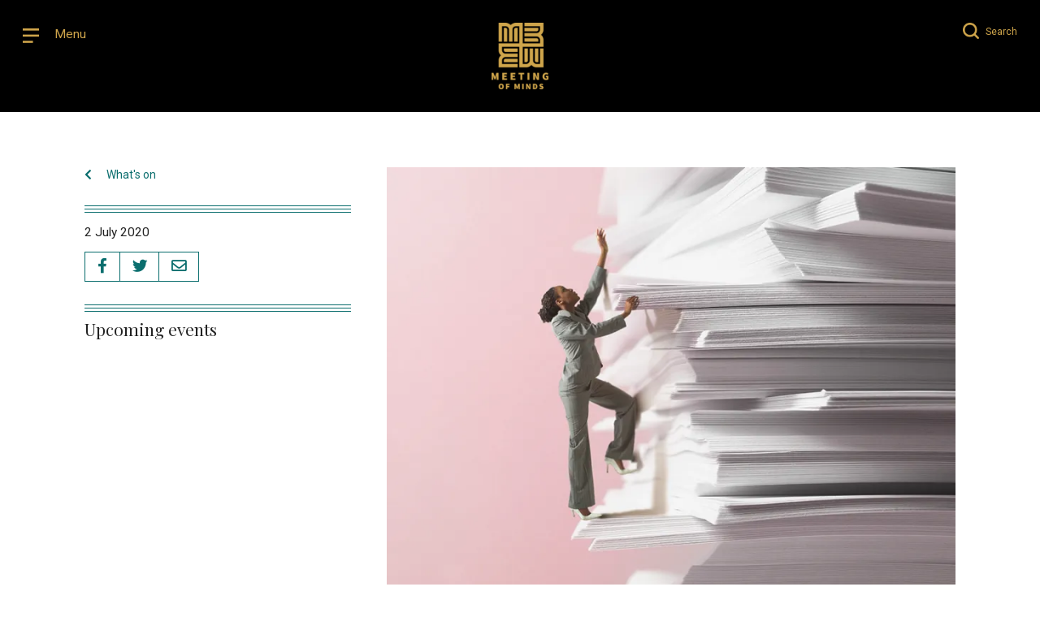

--- FILE ---
content_type: text/html; charset=UTF-8
request_url: https://meetingofmindsuk.uk/events/how-black-women-get-published-jendella-benson-in-conversation-with-nancy-adimora/
body_size: 14100
content:
<!doctype html>
<html lang="en-GB" class="no-js">
	<head>
		<meta charset="UTF-8">
		<title>How Black Women Get Published: Jendella Benson in conversation with Nancy Adimora - Meeting of Minds &mdash;  Meeting of Minds</title>

		<link href="//www.google-analytics.com" rel="dns-prefetch">
        <link href="https://meetingofmindsuk.uk/wp-content/themes/meetingofminds/img/icons/favicon.png" rel="shortcut icon">
        <link href="https://meetingofmindsuk.uk/wp-content/themes/meetingofminds/img/icons/touch.png" rel="apple-touch-icon-precomposed">

		<meta http-equiv="X-UA-Compatible" content="IE=edge,chrome=1">
		<meta name="viewport" content="width=device-width, initial-scale=1.0">
		<meta name="description" content="A platform changing the way women of African descent connect to discuss issues of self-care, gender and race.">

		<!-- Google fonts -->
		<link rel="preconnect" href="https://fonts.gstatic.com">
    <link href="https://fonts.googleapis.com/css2?family=Playfair+Display:wght@400;700&family=Roboto:wght@400;700&display=swap" rel="stylesheet">
		<link rel="stylesheet" href="https://cdnjs.cloudflare.com/ajax/libs/material-design-iconic-font/2.2.0/css/material-design-iconic-font.min.css">


		<link rel="stylesheet" type="text/css" href="https://meetingofmindsuk.uk/wp-content/themes/meetingofminds/css/simple-grid.css">
		<link rel="stylesheet" type="text/css" href="https://meetingofmindsuk.uk/wp-content/themes/meetingofminds/js/lib/slick/slick.css">
		<link rel="stylesheet" type="text/css" href=" https://cdn.jsdelivr.net/npm/pretty-checkbox@3.0/dist/pretty-checkbox.min.css">

		<script src="https://kit.fontawesome.com/bac7d978f6.js"></script>
		<script src="https://meetingofmindsuk.uk/wp-content/themes/meetingofminds/js/lib/js.cookie.js"></script>

		<meta name='robots' content='index, follow, max-image-preview:large, max-snippet:-1, max-video-preview:-1' />

	<!-- This site is optimized with the Yoast SEO plugin v26.8 - https://yoast.com/product/yoast-seo-wordpress/ -->
	<link rel="canonical" href="https://meetingofmindsuk.uk/events/how-black-women-get-published-jendella-benson-in-conversation-with-nancy-adimora/" />
	<meta property="og:locale" content="en_GB" />
	<meta property="og:type" content="article" />
	<meta property="og:title" content="How Black Women Get Published: Jendella Benson in conversation with Nancy Adimora - Meeting of Minds" />
	<meta property="og:description" content="Recent conversations on Twitter under the hashtag #PublishingPaidMe revealed stark disparities between what black and white authors are paid" />
	<meta property="og:url" content="https://meetingofmindsuk.uk/events/how-black-women-get-published-jendella-benson-in-conversation-with-nancy-adimora/" />
	<meta property="og:site_name" content="Meeting of Minds" />
	<meta property="article:publisher" content="https://www.facebook.com/meetingofmindsuk/" />
	<meta property="article:modified_time" content="2020-10-05T16:46:28+00:00" />
	<meta property="og:image" content="https://meetingofmindsuk.uk/wp-content/uploads/2020/07/Black-women-publishing.jpg" />
	<meta property="og:image:width" content="1200" />
	<meta property="og:image:height" content="675" />
	<meta property="og:image:type" content="image/jpeg" />
	<meta name="twitter:card" content="summary_large_image" />
	<meta name="twitter:site" content="@MeetingUk" />
	<meta name="twitter:label1" content="Estimated reading time" />
	<meta name="twitter:data1" content="1 minute" />
	<script type="application/ld+json" class="yoast-schema-graph">{"@context":"https://schema.org","@graph":[{"@type":"WebPage","@id":"https://meetingofmindsuk.uk/events/how-black-women-get-published-jendella-benson-in-conversation-with-nancy-adimora/","url":"https://meetingofmindsuk.uk/events/how-black-women-get-published-jendella-benson-in-conversation-with-nancy-adimora/","name":"How Black Women Get Published: Jendella Benson in conversation with Nancy Adimora - Meeting of Minds","isPartOf":{"@id":"https://meetingofmindsuk.uk/#website"},"primaryImageOfPage":{"@id":"https://meetingofmindsuk.uk/events/how-black-women-get-published-jendella-benson-in-conversation-with-nancy-adimora/#primaryimage"},"image":{"@id":"https://meetingofmindsuk.uk/events/how-black-women-get-published-jendella-benson-in-conversation-with-nancy-adimora/#primaryimage"},"thumbnailUrl":"https://i0.wp.com/meetingofmindsuk.uk/wp-content/uploads/2020/07/Black-women-publishing.jpg?fit=1200%2C675&ssl=1","datePublished":"2020-07-02T08:00:17+00:00","dateModified":"2020-10-05T16:46:28+00:00","breadcrumb":{"@id":"https://meetingofmindsuk.uk/events/how-black-women-get-published-jendella-benson-in-conversation-with-nancy-adimora/#breadcrumb"},"inLanguage":"en-GB","potentialAction":[{"@type":"ReadAction","target":["https://meetingofmindsuk.uk/events/how-black-women-get-published-jendella-benson-in-conversation-with-nancy-adimora/"]}]},{"@type":"ImageObject","inLanguage":"en-GB","@id":"https://meetingofmindsuk.uk/events/how-black-women-get-published-jendella-benson-in-conversation-with-nancy-adimora/#primaryimage","url":"https://i0.wp.com/meetingofmindsuk.uk/wp-content/uploads/2020/07/Black-women-publishing.jpg?fit=1200%2C675&ssl=1","contentUrl":"https://i0.wp.com/meetingofmindsuk.uk/wp-content/uploads/2020/07/Black-women-publishing.jpg?fit=1200%2C675&ssl=1","width":1200,"height":675},{"@type":"BreadcrumbList","@id":"https://meetingofmindsuk.uk/events/how-black-women-get-published-jendella-benson-in-conversation-with-nancy-adimora/#breadcrumb","itemListElement":[{"@type":"ListItem","position":1,"name":"Home","item":"https://meetingofmindsuk.uk/"},{"@type":"ListItem","position":2,"name":"Events","item":"https://meetingofmindsuk.uk/whats-on/"},{"@type":"ListItem","position":3,"name":"How Black Women Get Published: Jendella Benson in conversation with Nancy Adimora"}]},{"@type":"WebSite","@id":"https://meetingofmindsuk.uk/#website","url":"https://meetingofmindsuk.uk/","name":"Meeting of Minds","description":"An online community changing the way women of African descent connect and collaborate","publisher":{"@id":"https://meetingofmindsuk.uk/#organization"},"potentialAction":[{"@type":"SearchAction","target":{"@type":"EntryPoint","urlTemplate":"https://meetingofmindsuk.uk/?s={search_term_string}"},"query-input":{"@type":"PropertyValueSpecification","valueRequired":true,"valueName":"search_term_string"}}],"inLanguage":"en-GB"},{"@type":"Organization","@id":"https://meetingofmindsuk.uk/#organization","name":"Meeting of Minds","url":"https://meetingofmindsuk.uk/","logo":{"@type":"ImageObject","inLanguage":"en-GB","@id":"https://meetingofmindsuk.uk/#/schema/logo/image/","url":"https://meetingofmindsuk.uk/wp-content/uploads/2023/01/MoM_gold-on-black-box-logo.png","contentUrl":"https://meetingofmindsuk.uk/wp-content/uploads/2023/01/MoM_gold-on-black-box-logo.png","width":960,"height":960,"caption":"Meeting of Minds"},"image":{"@id":"https://meetingofmindsuk.uk/#/schema/logo/image/"},"sameAs":["https://www.facebook.com/meetingofmindsuk/","https://x.com/MeetingUk","https://www.instagram.com/meetingofmindsuk/"]}]}</script>
	<!-- / Yoast SEO plugin. -->


<link rel='dns-prefetch' href='//stats.wp.com' />
<link rel='preconnect' href='//i0.wp.com' />
<link rel='preconnect' href='//c0.wp.com' />
<link rel="alternate" title="oEmbed (JSON)" type="application/json+oembed" href="https://meetingofmindsuk.uk/wp-json/oembed/1.0/embed?url=https%3A%2F%2Fmeetingofmindsuk.uk%2Fevents%2Fhow-black-women-get-published-jendella-benson-in-conversation-with-nancy-adimora%2F" />
<link rel="alternate" title="oEmbed (XML)" type="text/xml+oembed" href="https://meetingofmindsuk.uk/wp-json/oembed/1.0/embed?url=https%3A%2F%2Fmeetingofmindsuk.uk%2Fevents%2Fhow-black-women-get-published-jendella-benson-in-conversation-with-nancy-adimora%2F&#038;format=xml" />
<style id='wp-img-auto-sizes-contain-inline-css' type='text/css'>
img:is([sizes=auto i],[sizes^="auto," i]){contain-intrinsic-size:3000px 1500px}
/*# sourceURL=wp-img-auto-sizes-contain-inline-css */
</style>
<style id='wp-emoji-styles-inline-css' type='text/css'>

	img.wp-smiley, img.emoji {
		display: inline !important;
		border: none !important;
		box-shadow: none !important;
		height: 1em !important;
		width: 1em !important;
		margin: 0 0.07em !important;
		vertical-align: -0.1em !important;
		background: none !important;
		padding: 0 !important;
	}
/*# sourceURL=wp-emoji-styles-inline-css */
</style>
<style id='wp-block-library-inline-css' type='text/css'>
:root{--wp-block-synced-color:#7a00df;--wp-block-synced-color--rgb:122,0,223;--wp-bound-block-color:var(--wp-block-synced-color);--wp-editor-canvas-background:#ddd;--wp-admin-theme-color:#007cba;--wp-admin-theme-color--rgb:0,124,186;--wp-admin-theme-color-darker-10:#006ba1;--wp-admin-theme-color-darker-10--rgb:0,107,160.5;--wp-admin-theme-color-darker-20:#005a87;--wp-admin-theme-color-darker-20--rgb:0,90,135;--wp-admin-border-width-focus:2px}@media (min-resolution:192dpi){:root{--wp-admin-border-width-focus:1.5px}}.wp-element-button{cursor:pointer}:root .has-very-light-gray-background-color{background-color:#eee}:root .has-very-dark-gray-background-color{background-color:#313131}:root .has-very-light-gray-color{color:#eee}:root .has-very-dark-gray-color{color:#313131}:root .has-vivid-green-cyan-to-vivid-cyan-blue-gradient-background{background:linear-gradient(135deg,#00d084,#0693e3)}:root .has-purple-crush-gradient-background{background:linear-gradient(135deg,#34e2e4,#4721fb 50%,#ab1dfe)}:root .has-hazy-dawn-gradient-background{background:linear-gradient(135deg,#faaca8,#dad0ec)}:root .has-subdued-olive-gradient-background{background:linear-gradient(135deg,#fafae1,#67a671)}:root .has-atomic-cream-gradient-background{background:linear-gradient(135deg,#fdd79a,#004a59)}:root .has-nightshade-gradient-background{background:linear-gradient(135deg,#330968,#31cdcf)}:root .has-midnight-gradient-background{background:linear-gradient(135deg,#020381,#2874fc)}:root{--wp--preset--font-size--normal:16px;--wp--preset--font-size--huge:42px}.has-regular-font-size{font-size:1em}.has-larger-font-size{font-size:2.625em}.has-normal-font-size{font-size:var(--wp--preset--font-size--normal)}.has-huge-font-size{font-size:var(--wp--preset--font-size--huge)}.has-text-align-center{text-align:center}.has-text-align-left{text-align:left}.has-text-align-right{text-align:right}.has-fit-text{white-space:nowrap!important}#end-resizable-editor-section{display:none}.aligncenter{clear:both}.items-justified-left{justify-content:flex-start}.items-justified-center{justify-content:center}.items-justified-right{justify-content:flex-end}.items-justified-space-between{justify-content:space-between}.screen-reader-text{border:0;clip-path:inset(50%);height:1px;margin:-1px;overflow:hidden;padding:0;position:absolute;width:1px;word-wrap:normal!important}.screen-reader-text:focus{background-color:#ddd;clip-path:none;color:#444;display:block;font-size:1em;height:auto;left:5px;line-height:normal;padding:15px 23px 14px;text-decoration:none;top:5px;width:auto;z-index:100000}html :where(.has-border-color){border-style:solid}html :where([style*=border-top-color]){border-top-style:solid}html :where([style*=border-right-color]){border-right-style:solid}html :where([style*=border-bottom-color]){border-bottom-style:solid}html :where([style*=border-left-color]){border-left-style:solid}html :where([style*=border-width]){border-style:solid}html :where([style*=border-top-width]){border-top-style:solid}html :where([style*=border-right-width]){border-right-style:solid}html :where([style*=border-bottom-width]){border-bottom-style:solid}html :where([style*=border-left-width]){border-left-style:solid}html :where(img[class*=wp-image-]){height:auto;max-width:100%}:where(figure){margin:0 0 1em}html :where(.is-position-sticky){--wp-admin--admin-bar--position-offset:var(--wp-admin--admin-bar--height,0px)}@media screen and (max-width:600px){html :where(.is-position-sticky){--wp-admin--admin-bar--position-offset:0px}}

/*# sourceURL=wp-block-library-inline-css */
</style><style id='global-styles-inline-css' type='text/css'>
:root{--wp--preset--aspect-ratio--square: 1;--wp--preset--aspect-ratio--4-3: 4/3;--wp--preset--aspect-ratio--3-4: 3/4;--wp--preset--aspect-ratio--3-2: 3/2;--wp--preset--aspect-ratio--2-3: 2/3;--wp--preset--aspect-ratio--16-9: 16/9;--wp--preset--aspect-ratio--9-16: 9/16;--wp--preset--color--black: #000000;--wp--preset--color--cyan-bluish-gray: #abb8c3;--wp--preset--color--white: #ffffff;--wp--preset--color--pale-pink: #f78da7;--wp--preset--color--vivid-red: #cf2e2e;--wp--preset--color--luminous-vivid-orange: #ff6900;--wp--preset--color--luminous-vivid-amber: #fcb900;--wp--preset--color--light-green-cyan: #7bdcb5;--wp--preset--color--vivid-green-cyan: #00d084;--wp--preset--color--pale-cyan-blue: #8ed1fc;--wp--preset--color--vivid-cyan-blue: #0693e3;--wp--preset--color--vivid-purple: #9b51e0;--wp--preset--gradient--vivid-cyan-blue-to-vivid-purple: linear-gradient(135deg,rgb(6,147,227) 0%,rgb(155,81,224) 100%);--wp--preset--gradient--light-green-cyan-to-vivid-green-cyan: linear-gradient(135deg,rgb(122,220,180) 0%,rgb(0,208,130) 100%);--wp--preset--gradient--luminous-vivid-amber-to-luminous-vivid-orange: linear-gradient(135deg,rgb(252,185,0) 0%,rgb(255,105,0) 100%);--wp--preset--gradient--luminous-vivid-orange-to-vivid-red: linear-gradient(135deg,rgb(255,105,0) 0%,rgb(207,46,46) 100%);--wp--preset--gradient--very-light-gray-to-cyan-bluish-gray: linear-gradient(135deg,rgb(238,238,238) 0%,rgb(169,184,195) 100%);--wp--preset--gradient--cool-to-warm-spectrum: linear-gradient(135deg,rgb(74,234,220) 0%,rgb(151,120,209) 20%,rgb(207,42,186) 40%,rgb(238,44,130) 60%,rgb(251,105,98) 80%,rgb(254,248,76) 100%);--wp--preset--gradient--blush-light-purple: linear-gradient(135deg,rgb(255,206,236) 0%,rgb(152,150,240) 100%);--wp--preset--gradient--blush-bordeaux: linear-gradient(135deg,rgb(254,205,165) 0%,rgb(254,45,45) 50%,rgb(107,0,62) 100%);--wp--preset--gradient--luminous-dusk: linear-gradient(135deg,rgb(255,203,112) 0%,rgb(199,81,192) 50%,rgb(65,88,208) 100%);--wp--preset--gradient--pale-ocean: linear-gradient(135deg,rgb(255,245,203) 0%,rgb(182,227,212) 50%,rgb(51,167,181) 100%);--wp--preset--gradient--electric-grass: linear-gradient(135deg,rgb(202,248,128) 0%,rgb(113,206,126) 100%);--wp--preset--gradient--midnight: linear-gradient(135deg,rgb(2,3,129) 0%,rgb(40,116,252) 100%);--wp--preset--font-size--small: 13px;--wp--preset--font-size--medium: 20px;--wp--preset--font-size--large: 36px;--wp--preset--font-size--x-large: 42px;--wp--preset--spacing--20: 0.44rem;--wp--preset--spacing--30: 0.67rem;--wp--preset--spacing--40: 1rem;--wp--preset--spacing--50: 1.5rem;--wp--preset--spacing--60: 2.25rem;--wp--preset--spacing--70: 3.38rem;--wp--preset--spacing--80: 5.06rem;--wp--preset--shadow--natural: 6px 6px 9px rgba(0, 0, 0, 0.2);--wp--preset--shadow--deep: 12px 12px 50px rgba(0, 0, 0, 0.4);--wp--preset--shadow--sharp: 6px 6px 0px rgba(0, 0, 0, 0.2);--wp--preset--shadow--outlined: 6px 6px 0px -3px rgb(255, 255, 255), 6px 6px rgb(0, 0, 0);--wp--preset--shadow--crisp: 6px 6px 0px rgb(0, 0, 0);}:where(.is-layout-flex){gap: 0.5em;}:where(.is-layout-grid){gap: 0.5em;}body .is-layout-flex{display: flex;}.is-layout-flex{flex-wrap: wrap;align-items: center;}.is-layout-flex > :is(*, div){margin: 0;}body .is-layout-grid{display: grid;}.is-layout-grid > :is(*, div){margin: 0;}:where(.wp-block-columns.is-layout-flex){gap: 2em;}:where(.wp-block-columns.is-layout-grid){gap: 2em;}:where(.wp-block-post-template.is-layout-flex){gap: 1.25em;}:where(.wp-block-post-template.is-layout-grid){gap: 1.25em;}.has-black-color{color: var(--wp--preset--color--black) !important;}.has-cyan-bluish-gray-color{color: var(--wp--preset--color--cyan-bluish-gray) !important;}.has-white-color{color: var(--wp--preset--color--white) !important;}.has-pale-pink-color{color: var(--wp--preset--color--pale-pink) !important;}.has-vivid-red-color{color: var(--wp--preset--color--vivid-red) !important;}.has-luminous-vivid-orange-color{color: var(--wp--preset--color--luminous-vivid-orange) !important;}.has-luminous-vivid-amber-color{color: var(--wp--preset--color--luminous-vivid-amber) !important;}.has-light-green-cyan-color{color: var(--wp--preset--color--light-green-cyan) !important;}.has-vivid-green-cyan-color{color: var(--wp--preset--color--vivid-green-cyan) !important;}.has-pale-cyan-blue-color{color: var(--wp--preset--color--pale-cyan-blue) !important;}.has-vivid-cyan-blue-color{color: var(--wp--preset--color--vivid-cyan-blue) !important;}.has-vivid-purple-color{color: var(--wp--preset--color--vivid-purple) !important;}.has-black-background-color{background-color: var(--wp--preset--color--black) !important;}.has-cyan-bluish-gray-background-color{background-color: var(--wp--preset--color--cyan-bluish-gray) !important;}.has-white-background-color{background-color: var(--wp--preset--color--white) !important;}.has-pale-pink-background-color{background-color: var(--wp--preset--color--pale-pink) !important;}.has-vivid-red-background-color{background-color: var(--wp--preset--color--vivid-red) !important;}.has-luminous-vivid-orange-background-color{background-color: var(--wp--preset--color--luminous-vivid-orange) !important;}.has-luminous-vivid-amber-background-color{background-color: var(--wp--preset--color--luminous-vivid-amber) !important;}.has-light-green-cyan-background-color{background-color: var(--wp--preset--color--light-green-cyan) !important;}.has-vivid-green-cyan-background-color{background-color: var(--wp--preset--color--vivid-green-cyan) !important;}.has-pale-cyan-blue-background-color{background-color: var(--wp--preset--color--pale-cyan-blue) !important;}.has-vivid-cyan-blue-background-color{background-color: var(--wp--preset--color--vivid-cyan-blue) !important;}.has-vivid-purple-background-color{background-color: var(--wp--preset--color--vivid-purple) !important;}.has-black-border-color{border-color: var(--wp--preset--color--black) !important;}.has-cyan-bluish-gray-border-color{border-color: var(--wp--preset--color--cyan-bluish-gray) !important;}.has-white-border-color{border-color: var(--wp--preset--color--white) !important;}.has-pale-pink-border-color{border-color: var(--wp--preset--color--pale-pink) !important;}.has-vivid-red-border-color{border-color: var(--wp--preset--color--vivid-red) !important;}.has-luminous-vivid-orange-border-color{border-color: var(--wp--preset--color--luminous-vivid-orange) !important;}.has-luminous-vivid-amber-border-color{border-color: var(--wp--preset--color--luminous-vivid-amber) !important;}.has-light-green-cyan-border-color{border-color: var(--wp--preset--color--light-green-cyan) !important;}.has-vivid-green-cyan-border-color{border-color: var(--wp--preset--color--vivid-green-cyan) !important;}.has-pale-cyan-blue-border-color{border-color: var(--wp--preset--color--pale-cyan-blue) !important;}.has-vivid-cyan-blue-border-color{border-color: var(--wp--preset--color--vivid-cyan-blue) !important;}.has-vivid-purple-border-color{border-color: var(--wp--preset--color--vivid-purple) !important;}.has-vivid-cyan-blue-to-vivid-purple-gradient-background{background: var(--wp--preset--gradient--vivid-cyan-blue-to-vivid-purple) !important;}.has-light-green-cyan-to-vivid-green-cyan-gradient-background{background: var(--wp--preset--gradient--light-green-cyan-to-vivid-green-cyan) !important;}.has-luminous-vivid-amber-to-luminous-vivid-orange-gradient-background{background: var(--wp--preset--gradient--luminous-vivid-amber-to-luminous-vivid-orange) !important;}.has-luminous-vivid-orange-to-vivid-red-gradient-background{background: var(--wp--preset--gradient--luminous-vivid-orange-to-vivid-red) !important;}.has-very-light-gray-to-cyan-bluish-gray-gradient-background{background: var(--wp--preset--gradient--very-light-gray-to-cyan-bluish-gray) !important;}.has-cool-to-warm-spectrum-gradient-background{background: var(--wp--preset--gradient--cool-to-warm-spectrum) !important;}.has-blush-light-purple-gradient-background{background: var(--wp--preset--gradient--blush-light-purple) !important;}.has-blush-bordeaux-gradient-background{background: var(--wp--preset--gradient--blush-bordeaux) !important;}.has-luminous-dusk-gradient-background{background: var(--wp--preset--gradient--luminous-dusk) !important;}.has-pale-ocean-gradient-background{background: var(--wp--preset--gradient--pale-ocean) !important;}.has-electric-grass-gradient-background{background: var(--wp--preset--gradient--electric-grass) !important;}.has-midnight-gradient-background{background: var(--wp--preset--gradient--midnight) !important;}.has-small-font-size{font-size: var(--wp--preset--font-size--small) !important;}.has-medium-font-size{font-size: var(--wp--preset--font-size--medium) !important;}.has-large-font-size{font-size: var(--wp--preset--font-size--large) !important;}.has-x-large-font-size{font-size: var(--wp--preset--font-size--x-large) !important;}
/*# sourceURL=global-styles-inline-css */
</style>

<style id='classic-theme-styles-inline-css' type='text/css'>
/*! This file is auto-generated */
.wp-block-button__link{color:#fff;background-color:#32373c;border-radius:9999px;box-shadow:none;text-decoration:none;padding:calc(.667em + 2px) calc(1.333em + 2px);font-size:1.125em}.wp-block-file__button{background:#32373c;color:#fff;text-decoration:none}
/*# sourceURL=/wp-includes/css/classic-themes.min.css */
</style>
<link rel='stylesheet' id='ctf_styles-css' href='https://meetingofmindsuk.uk/wp-content/plugins/custom-twitter-feeds/css/ctf-styles.min.css?ver=2.3.1' media='all' />
<link rel='stylesheet' id='easy_load_more-frontend-css' href='https://meetingofmindsuk.uk/wp-content/plugins/easy-load-more/assets/css/frontend.css?ver=1.0.0' media='all' />
<style id='easy_load_more-frontend-inline-css' type='text/css'>
.elm-button { background: #21759B; color: #FFFFFF; }
.elm-button:hover, .elm-button:active, .elm-button:focus { background: #4d91af; }
.elm-loading-icon { fill: #FFFFFF; stroke: #FFFFFF; }

/*# sourceURL=easy_load_more-frontend-inline-css */
</style>
<link rel='stylesheet' id='wp-post-modal-css' href='https://meetingofmindsuk.uk/wp-content/plugins/wp-post-modal/public/css/wp-post-modal-public.css?ver=1.0.0' media='all' />
<link rel='stylesheet' id='normalize-css' href='https://meetingofmindsuk.uk/wp-content/themes/meetingofminds/normalize.css?ver=1.0' media='all' />
<link rel='stylesheet' id='html5blank-css' href='https://meetingofmindsuk.uk/wp-content/themes/meetingofminds/style.css?ver=5.0' media='all' />
<script type="text/javascript" src="https://meetingofmindsuk.uk/wp-content/themes/meetingofminds/js/lib/conditionizr-4.3.0.min.js?ver=4.3.0" id="conditionizr-js"></script>
<script type="text/javascript" src="https://meetingofmindsuk.uk/wp-content/themes/meetingofminds/js/lib/modernizr-2.7.1.min.js?ver=2.7.1" id="modernizr-js"></script>
<script type="text/javascript" src="https://c0.wp.com/c/6.9/wp-includes/js/jquery/jquery.min.js" id="jquery-core-js"></script>
<script type="text/javascript" src="https://c0.wp.com/c/6.9/wp-includes/js/jquery/jquery-migrate.min.js" id="jquery-migrate-js"></script>
<script type="text/javascript" src="https://meetingofmindsuk.uk/wp-content/themes/meetingofminds/js/scripts.js?v=3&amp;ver=1.4.0" id="html5blankscripts-js"></script>
<script type="text/javascript" id="wp-post-modal-js-extra">
/* <![CDATA[ */
var fromPHP = {"pluginUrl":"https://meetingofmindsuk.uk/wp-content/plugins/wp-post-modal/public/","breakpoint":"0","styled":"1","disableScrolling":"1","loader":"1","ajax_url":"https://meetingofmindsuk.uk/wp-admin/admin-ajax.php","siteUrl":"https://meetingofmindsuk.uk","restMethod":"","iframe":"","urlState":"","containerID":"#modal-ready","modalLinkClass":"modal-link","isAdmin":"","customizing":""};
//# sourceURL=wp-post-modal-js-extra
/* ]]> */
</script>
<script type="text/javascript" src="https://meetingofmindsuk.uk/wp-content/plugins/wp-post-modal/public/js/wp-post-modal-public.js?ver=1.0.0" id="wp-post-modal-js"></script>
<link rel="https://api.w.org/" href="https://meetingofmindsuk.uk/wp-json/" />        <!-- Custom Twitter Feeds CSS -->
        <style type="text/css">
            .ctf-tweets {
display: flex;                      
flex-wrap: wrap;                 
justify-content: space-around;
}
.ctf-item {
position: relative;
font-family: 'Playfair Display', serif;
font-size: 1.5em;
line-height: 1em;
text-align: left;
flex: 0 0 auto;
width: calc(33.3333% - 7px);
height: auto;
float: left;
color: #2C2C2C;
margin: 0 10px 10px 0;
padding: 0;
}

p.ctf-tweet-text a.ctf-tweet-text-link:after {
content: "...";
}
a.ctf_more {
display: none!important;
}

.ctf-item:nth-child(3n) {
    margin-right: 0;
}

.ctf-item a {
color: #ffffff;
text-decoration: none;
}

.ctf-item a:hover {
color: #ffffff;
text-decoration: underline;
}

.ctf-tweet-meta {
font-family: 'Roboto', sans-serif;
font-size: 1px;
margin-bottom: 5px;
}

.ctf-tweet-meta a {
text-decoration: none;
}

.ctf-corner-logo {
position: absolute;
bottom: 1.33em;
left: 0;
right: 0;
margin: 0 auto;
}

.fa-twitter path {
fill: #ffffff!important;
}

.ctf-corner-logo {
font-size: 28px!important;
}

@media (max-width: 768px) {
.ctf-item {
font-size: 1.5em;
width: 100%;
float: none;
margin: 0 0 10px 0;
}
}
        </style>
        	<style>img#wpstats{display:none}</style>
				<!-- HappyForms global container -->
		<script type="text/javascript">HappyForms = {};</script>
		<!-- End of HappyForms global container -->
		
<!-- Meta Pixel Code -->
<script type='text/javascript'>
!function(f,b,e,v,n,t,s){if(f.fbq)return;n=f.fbq=function(){n.callMethod?
n.callMethod.apply(n,arguments):n.queue.push(arguments)};if(!f._fbq)f._fbq=n;
n.push=n;n.loaded=!0;n.version='2.0';n.queue=[];t=b.createElement(e);t.async=!0;
t.src=v;s=b.getElementsByTagName(e)[0];s.parentNode.insertBefore(t,s)}(window,
document,'script','https://connect.facebook.net/en_US/fbevents.js?v=next');
</script>
<!-- End Meta Pixel Code -->

      <script type='text/javascript'>
        var url = window.location.origin + '?ob=open-bridge';
        fbq('set', 'openbridge', '1895751243933477', url);
      </script>
    <script type='text/javascript'>fbq('init', '1895751243933477', {}, {
    "agent": "wordpress-6.9-3.0.16"
})</script><script type='text/javascript'>
    fbq('track', 'PageView', []);
  </script>
<!-- Meta Pixel Code -->
<noscript>
<img height="1" width="1" style="display:none" alt="fbpx"
src="https://www.facebook.com/tr?id=1895751243933477&ev=PageView&noscript=1" />
</noscript>
<!-- End Meta Pixel Code -->

		<link rel="stylesheet" type="text/css" href="https://meetingofmindsuk.uk/wp-content/themes/meetingofminds/css/style-mobile.css?v=12">

		<script>
        // conditionizr.com
        // configure environment tests
        conditionizr.config({
            assets: 'https://meetingofmindsuk.uk/wp-content/themes/meetingofminds',
            tests: {}
        });
        </script>
        
        <script type="text/javascript" src="https://meetingofmindsuk.uk/wp-content/themes/meetingofminds/js/lib/slick/slick.min.js"></script>
        <script type="text/javascript" src="https://meetingofmindsuk.uk/wp-content/themes/meetingofminds/js/lib/jquery.fitvids.js"></script>
        
        
        <!-- Memberstack --> 
        <script src="https://api.memberstack.io/static/memberstack.js?custom" data-memberstack-id="13f0857761682e4d0b90987bc687f187"> </script> 
        
        <!--CMP-->
        <script type="text/javascript">
		    !function () { var e = function () { var e, t = "__tcfapiLocator", a = [], n = window; for (; n;) { try { if (n.frames[t]) { e = n; break } } catch (e) { } if (n === window.top) break; n = n.parent } e || (!function e() { var a = n.document, r = !!n.frames[t]; if (!r) if (a.body) { var i = a.createElement("iframe"); i.style.cssText = "display:none", i.name = t, a.body.appendChild(i) } else setTimeout(e, 5); return !r }(), n.__tcfapi = function () { for (var e, t = arguments.length, n = new Array(t), r = 0; r < t; r++)n[r] = arguments[r]; if (!n.length) return a; if ("setGdprApplies" === n[0]) n.length > 3 && 2 === parseInt(n[1], 10) && "boolean" == typeof n[3] && (e = n[3], "function" == typeof n[2] && n[2]("set", !0)); else if ("ping" === n[0]) { var i = { gdprApplies: e, cmpLoaded: !1, cmpStatus: "stub" }; "function" == typeof n[2] && n[2](i) } else a.push(n) }, n.addEventListener("message", (function (e) { var t = "string" == typeof e.data, a = {}; try { a = t ? JSON.parse(e.data) : e.data } catch (e) { } var n = a.__tcfapiCall; n && window.__tcfapi(n.command, n.version, (function (a, r) { var i = { __tcfapiReturn: { returnValue: a, success: r, callId: n.callId } }; t && (i = JSON.stringify(i)), e.source.postMessage(i, "*") }), n.parameter) }), !1)) }; "undefined" != typeof module ? module.exports = e : e() }();
		</script>
		<script>
		        window._sp_ = {
		            config: {
		                accountId: 1636,
		                baseEndpoint: 'https://cdn.privacy-mgmt.com',
				propertyHref: 'https://meetingofmindsuk.uk',
		            }
		        }
		</script>
		<script src="https://cdn.privacy-mgmt.com/wrapperMessagingWithoutDetection.js"></script>


	</head>
	<body class="wp-singular events-template-default single single-events postid-1624 wp-theme-meetingofminds how-black-women-get-published-jendella-benson-in-conversation-with-nancy-adimora">

		<!-- header -->
		<header class="header clear" role="banner">
			<div class="inner">
				<div class="top-left" id="menu-trig">
					<span>
						<img src="https://meetingofmindsuk.uk/wp-content/themes/meetingofminds/img/Menu@2x.png" alt="Menu" id="menu-open">
						<img src="https://meetingofmindsuk.uk/wp-content/themes/meetingofminds/img/X@2x.png" alt="Close" id="menu-close">
						<span class="triggertext">Menu</span>
					</span>

				</div>

				<div class="top-right">
					<span id="search-trig">
            <img src="https://meetingofmindsuk.uk/wp-content/themes/meetingofminds/img/Search@2x.png" alt="Search" id="search-open">
            <img src="https://meetingofmindsuk.uk/wp-content/themes/meetingofminds/img/X@2x.png" alt="Close" id="search-close">
						<span class="triggertextsearch">Search</span>
						
						
						
					</span>

				</div>

				<!-- logo -->
				<div class="logo">
					<a href="/">
						<!-- svg logo - toddmotto.com/mastering-svg-use-for-a-retina-web-fallbacks-with-png-script -->
						<img src="https://meetingofmindsuk.uk/wp-content/themes/meetingofminds/img/MoM_gld@2x.png" alt="Meeting of Minds" class="logo-img">
					</a>
				</div>
				<!-- /logo -->

			</div>
		</header>
		<!-- /header -->

		<div id="menu-overlay">
			<div class="inner">
				<div class="row">
					<div class="col-6">
						<ul class="overlay-list"><li id="menu-item-3858" class="menu-item menu-item-type-custom menu-item-object-custom menu-item-3858"><a href="/whats-on">What&#8217;s On</a></li>
<li id="menu-item-3859" class="menu-item menu-item-type-custom menu-item-object-custom menu-item-3859"><a href="/real-reads">Real Reads</a></li>
<li id="menu-item-3860" class="menu-item menu-item-type-custom menu-item-object-custom menu-item-3860"><a href="/africa-in-focus">Africa in Focus</a></li>
<li id="menu-item-4909" class="menu-item menu-item-type-custom menu-item-object-custom menu-item-4909"><a href="/grad-zine">Grad Zine</a></li>
</ul>		
					</div>


					<div class="col-6">
						<ul class="overlay-list"><li id="menu-item-3862" class="menu-item menu-item-type-custom menu-item-object-custom menu-item-3862"><a href="/my-2-cents">My2Cents</a></li>
<li id="menu-item-4910" class="menu-item menu-item-type-custom menu-item-object-custom menu-item-4910"><a href="/investigations/">Investigations</a></li>
<li id="menu-item-3863" class="menu-item menu-item-type-post_type menu-item-object-page menu-item-3863"><a href="https://meetingofmindsuk.uk/writers-room/">Writers Room</a></li>
<li id="menu-item-3864" class="menu-item menu-item-type-custom menu-item-object-custom menu-item-3864"><a href="/founders-corner">Founders Corner</a></li>
</ul>

                    <p class="menu-icons">
                      <a href="https://www.facebook.com/meetingofmindsuk/" target="_blank">
                        <i class="fab fa-facebook-f"></i> 
                      </a>
      
                      <a href="https://twitter.com/MeetingUk" target="_blank">
                        <i class="fab fa-twitter"></i> 
                      </a>
      
                      <a href="https://www.instagram.com/meetingofmindsuk/" target="_blank">
                        <i class="fab fa-instagram"></i>
                      </a>
                      
                      <a href="https://www.youtube.com/user/uchechieke" target="_blank">
                        <i class="fab fa-youtube"></i>
                      </a>
                      
                      
                    </p>
			          		
					</div>

				</div>
			</div>
		</div>

		<div id="search-overlay">
			<div class="inner">
				<div class="row">
					<div class="col-12 center">
						
						<!-- search -->
					<form class="search" method="get" action="https://meetingofmindsuk.uk" role="search">
						<input class="search-input" autocomplete="off" type="search" name="s" placeholder="Type here">
					</form>
<!-- /search -->


					</div>
				</div>
			</div>


			<div class="social-media-overlay">
				<p>
					<a href="https://www.facebook.com/meetingofmindsuk/" target="_blank">
						<i class="fab fa-facebook-f"></i> 
					</a>

					<a href="https://twitter.com/MeetingUk" target="_blank">
						<i class="fab fa-twitter"></i> 
					</a>

					<a href="https://www.instagram.com/meetingofmindsuk/" target="_blank">
						<i class="fab fa-instagram"></i>
					</a>
				</p>
			</div>
		</div>
    
    <div id="newsletter-overlay">
      <div class="inner">
        <div class="newsletter-content">
          <span id="close-newsletter">
            &times;
          </span>

          <img src="https://meetingofmindsuk.uk/wp-content/themes/meetingofminds/img/become-a-member-bg.jpg" class="full-width">

          <div class="newsletter-content-text">
            <h1>Become <br>a member</h1>
 
             <p><a class="sign-up-button reverse" href="/become-a-member">View our packages</a></p>

        
                  
                  
          </div>
        </div>
      </div>
    </div>


	<!-- ad -->
	<div class="ad">
		<!-- Meeting of Minds-Leaderboard (top page ad)-728x90 [async] -->
		<script type="text/javascript">if (!window.AdButler){(function(){var s = document.createElement("script"); s.async = true; s.type = "text/javascript";s.src = 'https://ads.brandadvance.co.uk/app.js';var n = document.getElementsByTagName("script")[0]; n.parentNode.insertBefore(s, n);}());}</script>
		<script type="text/javascript">
		var AdButler = AdButler || {}; AdButler.ads = AdButler.ads || [];
		AdButler.ads.push(function() { AdButler.enableConsentManagement(); });
		var abkw = window.abkw || '';
		var plc424462 = window.plc424462 || 0;
		document.write('<'+'div id="placement_424462_'+plc424462+'"></'+'div>');
		AdButler.ads.push({handler: function(opt){ AdButler.register(175092, 424462, [728,90], 'placement_424462_'+opt.place, opt); }, opt: { place: plc424462++, keywords: abkw, domain: 'ads.brandadvance.co.uk', click:'CLICK_MACRO_PLACEHOLDER' }});
		</script>
	</div>
	
	<script type="text/javascript">document.BridIframeBurst=true;</script> <script type="text/javascript"> var _bos = _bos||[]; _bos.push({ "div": "Brid_29292947", "obj": {"id":"15544","width":"300","height":"250"} }); </script> <script type="text/javascript" async src="//services.brid.tv/player/build/brid.outstream.min.js"></script>
	
	<script type="text/javascript" class="teads" src="//a.teads.tv/page/137869/tag" async="true"></script>

	<main role="main">


	
		<!-- section -->
	<section class="whatson-event">
    <div class="inner-desktop-single">
			<div class="row flex-single">
  			
				<div class="col-4">
					<a href="/events" class="back-to-parent"><i class="fas fa-chevron-left"></i> What's on</a>
          
          <div class="triple">
            <hr><hr><hr>
          </div>
          
          <div class="sidebar-meta">
            <p class="post-date">2 July 2020</p>
            
                        <!-- <p class="bold">Pricing: £8.14 - £19.46</p> -->
                        <div class="share-box">
              <p>
                <a href="https://www.facebook.com/sharer/sharer.php?https://meetingofmindsuk.uk/events/how-black-women-get-published-jendella-benson-in-conversation-with-nancy-adimora/" target="_blank"><i class="fab fa-facebook-f"></i></a><a href="https://twitter.com/intent/tweet?url=https://meetingofmindsuk.uk/events/how-black-women-get-published-jendella-benson-in-conversation-with-nancy-adimora/" target="_blank"><i class="fab fa-twitter"></i></a></span><a href="mailto:?subject=How Black Women Get Published: Jendella Benson in conversation with Nancy Adimora&amp;body=https://meetingofmindsuk.uk/events/how-black-women-get-published-jendella-benson-in-conversation-with-nancy-adimora/." target="_blank"><i class="far fa-envelope"></i></a></span>
              </p>
            </div>
          </div>
          
          <div class="triple">
            <hr><hr><hr>
          </div>
          
          <div class="most-viewed">
            <h2 class="post-section-title-small black-text">Upcoming events</h2>
            
              
            
          </div>

		</div>
		
	

		<div class="col-8">

		<!-- article -->
		<article id="post-1624">

							<a href="https://meetingofmindsuk.uk/events/how-black-women-get-published-jendella-benson-in-conversation-with-nancy-adimora/" title="How Black Women Get Published: Jendella Benson in conversation with Nancy Adimora">
					<img src="https://i0.wp.com/meetingofmindsuk.uk/wp-content/uploads/2020/07/Black-women-publishing.jpg?resize=800%2C600&amp;ssl=1" class="attachment-featured size-featured wp-post-image" alt="" decoding="async" fetchpriority="high" />				</a>
			
			<div class="blue-bg">
				<div class="inner">

					                
                <p>
								                               
                
                								 <span class="tag-box">  Arts &amp; Culture</span>
																                               
                
                								                  </p>

					<h1>How Black Women Get Published: Jendella Benson in conversation with Nancy Adimora</h1>

					
					 <p>
				    					    		7:30 pm
				    						    			 - 8:30 pm				    						    	
	
				    	 
				    		|
				    	
				    	 
				      		02 July 2020				      						  	<br>
				      	Online | £8.14 - £19.46              			
              			              		</p>

										</div>
			</div>

			<div class="grey-bg">
				<div class="inner">

					<div id="modal-ready"><p>From the outside, the walls of the publishing industry can seem impenetrable or reserved for those with inside connections.</p>
<p>Recent conversations on Twitter under the hashtag <a href="https://www.vox.com/culture/2020/6/17/21285316/publishing-paid-me-diversity-black-authors-systemic-bias" target="_blank" rel="noopener noreferrer">#PublishingPaidMe</a> revealed stark disparities between what black and white authors are paid, which makes diversity schemes by big publishers look like empty promises.</p>
<p>But for the black women who still want to enter an industry that is notoriously elitist – whether as an author or as a publishing professional – what are the ways in?</p>
<p>How can black women navigate that, and is there real change to be made?</p>
<p>Join Nancy Adimora, Talent &amp; Audience Development Manager at <a href="https://www.harpercollins.co.uk/corporate/press-releases/harpercollins-appoints-nancy-adimora-to-new-diversity-role/" target="_blank" rel="noopener noreferrer">HarperCollins</a> &amp; Founding Editor of <a href="https://afreada.com/" target="_blank" rel="noopener noreferrer">AFREADA </a> <em>,an African literary magazine &#8211; </em>in frank conversation with <a href="http://www.jendella.co.uk/" target="_blank" rel="noopener noreferrer">Jendella Benson</a></p>
<p><em>(Head of Editorial at <a href="https://blackballad.co.uk/" target="_blank" rel="noopener noreferrer">Black Ballad</a></em>) about black women and the current literary landscape in the UK.</p>
<p>Purchase your tickets <a href="https://www.eventbrite.co.uk/e/how-black-women-get-published-tickets-109862684246" target="_blank" rel="noopener noreferrer">here</a></p>
<p>This Black Ballad event is open to all black women, with preferred pricing for Black Ballad members:</p>
<ul>
<li>Black Ballad premium members: £3.00</li>
<li>Black Ballad members: £5.00</li>
<li>General admission: £7.00</li>
</ul>
<p>Become a member <a href="https://blackballad.co.uk/register" target="_blank" rel="noopener noreferrer">here</a></p>
<p>Image credit: C.J. Burton/Getty Images</p>
</div>				
				</div>
				
			</div>

		</article>
		</div>
		<!-- /article -->

	
	

		</div>
	</div>
	</section>
	<!-- /section -->
	</main>
  
  <section id="package-advert">
  <div class="left-side">
    <div>
      <img src="https://meetingofmindsuk.uk/wp-content/themes/meetingofminds/img/MoM_gld@2x.png" alt="Meeting of Minds">
      <h2>Subscribe to our membership packages</h2>
      <a class="sign-up-button" href="/become-a-member">View packages</a>
    </div>
  </div>
  
  <div class="right-side">
    <div class="package-item">
      <div class="round-image" style="background-image:url('/wp-content/themes/meetingofminds/img/unlimited.png')"></div>
      <div class="package-item-text">
        <h2>Unlimited</h2>
        <p>Unrivalled access to our entire library.</p>
      </div>
    </div>
    
    <div class="package-item">
        <div class="round-image" style="background-image:url('/wp-content/themes/meetingofminds/img/africa-in-focus.png')"></div>
        <div class="package-item-text">
          <h2>Africa in Focus</h2>
          <p>Lionising the voices and stories that matter.</p>
        </div>
    </div>
      
    <div class="package-item">
        <div class="round-image" style="background-image:url('/wp-content/themes/meetingofminds/img/realreads.png')"></div>
        <div class="package-item-text">
          <h2>Real Reads</h2>
          <p>Personal reflections intersecting gender and race.</p>
        </div>
    </div>
        
    <div class="package-item">
        <div class="round-image" style="background-image:url('/wp-content/themes/meetingofminds/img/gradzine.png')"></div>
        <div class="package-item-text">
          <h2>Grad Zine</h2>
          <p>Exploring the student experience globally.</p>  
        </div>
    </div>
  </div>
</section>


	<section class="blue-bg">
			<div class="inner">
        <h2 class="white-header">More like this</h2>
				<div class="row relaxed">
			
				
											</div>
				</div>
		</section>
    
   

			<!-- footer -->
			<footer class="footer desktop">
				<div class="inner">
				    <div class="row relaxed">
				        <div class="col-2">
				          			<h4>Contact us</h4>

                        <ul class="list-links">
				          			<li>+44 7703 263 391</li>  
				          			<li><a title="uchechi.eke@meetingofmindsuk.uk" href="mailto:uchechi.eke@meetingofmindsuk.uk">Email us</a></li>
				          			</ul>
				          			
				          			<br>
							          		<ul class="list-links">
							          			<li><i class="fab fa-facebook-f"></i> <a href="https://www.facebook.com/meetingofmindsuk/" target="_blank">Facebook</a></li>
							          			<li><i class="fab fa-twitter"></i> <a href="https://twitter.com/MeetingUk" target="_blank">Twitter</a></li>
							          			<li><i class="fab fa-instagram"></i> <a href="https://www.instagram.com/meetingofmindsuk/" target="_blank">Instagram</a></li>
							          			<li><i class="fab fa-linkedin-in"></i> <a href="https://www.linkedin.com/company/meeting-of-minds-the-leading-exporter-of-african-narratives" target="_blank">Linkedin</a></li>
							          			<li><i class="fab fa-youtube"></i> <a href="https://www.youtube.com/user/uchechieke" target="_blank">YouTube</a></li>
							          		</ul>
							          		</p>

				          		</div>

				          		<div class="col-2">
							          	<h4>Meeting of Minds</h4>

							          		<ul class="list-links"><li class="menu-item menu-item-type-custom menu-item-object-custom menu-item-3858"><a href="/whats-on">What&#8217;s On</a></li>
<li class="menu-item menu-item-type-custom menu-item-object-custom menu-item-3859"><a href="/real-reads">Real Reads</a></li>
<li class="menu-item menu-item-type-custom menu-item-object-custom menu-item-3860"><a href="/africa-in-focus">Africa in Focus</a></li>
<li class="menu-item menu-item-type-custom menu-item-object-custom menu-item-4909"><a href="/grad-zine">Grad Zine</a></li>
</ul><ul class="list-links"><li class="menu-item menu-item-type-custom menu-item-object-custom menu-item-3862"><a href="/my-2-cents">My2Cents</a></li>
<li class="menu-item menu-item-type-custom menu-item-object-custom menu-item-4910"><a href="/investigations/">Investigations</a></li>
<li class="menu-item menu-item-type-post_type menu-item-object-page menu-item-3863"><a href="https://meetingofmindsuk.uk/writers-room/">Writers Room</a></li>
<li class="menu-item menu-item-type-custom menu-item-object-custom menu-item-3864"><a href="/founders-corner">Founders Corner</a></li>
</ul>				          				</div>

				          		<div class="col-2">
							          		<h4>Information</h4>

							          		<ul class="list-links"><li id="menu-item-3849" class="menu-item menu-item-type-post_type menu-item-object-page menu-item-3849"><a href="https://meetingofmindsuk.uk/privacy-policy/">Privacy Policy</a></li>
<li id="menu-item-3850" class="menu-item menu-item-type-post_type menu-item-object-page menu-item-3850"><a href="https://meetingofmindsuk.uk/website-accessibility-policy/">Website Accessibility Policy</a></li>
<li id="menu-item-3851" class="menu-item menu-item-type-post_type menu-item-object-page menu-item-3851"><a href="https://meetingofmindsuk.uk/feedback/">Feedback</a></li>
<li id="menu-item-3852" class="menu-item menu-item-type-post_type menu-item-object-page menu-item-3852"><a href="https://meetingofmindsuk.uk/cookie-policy/">Cookie Policy</a></li>
<li id="menu-item-3855" class="menu-item menu-item-type-custom menu-item-object-custom menu-item-3855"><a target="_blank" href="/wp-content/uploads/2021/02/MoM_Media-Kit_WEBSITE_01.pdf">Media Kit</a></li>
</ul>							       </div>
                     
                     <div class="col-3">
                       
                     </div>

                     <div class="col-3">
				   				          <h4>Subscribe</h4>

				          <span>To keep up to date with the latest news please subscribe to our newsletter below.</span>
				          
				          
				          
				            <form action="https://meetingofmindsuk.us3.list-manage.com/subscribe/post-json?u=d771382b971ed818217d9e56e&amp;id=448c9d2e72" method="get" id="submit-form-event-jsonp-connect" class="signup-form ui form"> 
  				            
				          	<input type="email" placeholder="Email addresss" name="EMAIL" class="border">
				          	<input type="text" required placeholder="First name" name="FNAME" class="border" id="mce-FNAME">

				          	<input type="submit" value="Subscribe" class="submit">
				          </form>
				          		 
				          <p id="subscribe-result"></p>
				          
				           <script type="text/javascript">
  				        
  				          	jQuery(document).ready(function($){ajaxMailChimpForm($("#submit-form-event-jsonp-connect"),$("p#subscribe-result"));function ajaxMailChimpForm($form,$resultElement){$form.submit(function(e){e.preventDefault();if(!isValidEmail($form)){var error="A valid email address must be provided.";$resultElement.html(error);$resultElement.css("color","white");$resultElement.show();}else{$resultElement.css("color","white");$resultElement.html("Subscribing...");$resultElement.show();submitSubscribeForm($form,$resultElement);}});}
function isValidEmail($form){var email=$form.find("input[type='email']").val();if(!email||!email.length){return false;}else if(email.indexOf("@")==-1){return false;}
return true;}
function submitSubscribeForm($form,$resultElement){$.ajax({type:"GET",url:$form.attr("action"),data:$form.serialize(),cache:false,dataType:"jsonp",jsonp:"c",contentType:"application/json; charset=utf-8",error:function(error){},success:function(data){if(data.result!="success"){var message=data.msg||"Sorry, unable to subscribe. Please try again.";$resultElement.css("color","red");if(data.msg&&data.msg.indexOf("already subscribed")>=0){message="You're already subscribed.";$resultElement.css("color","white");$resultElement.show();}
$resultElement.html(message);}else{$resultElement.css("color","white");$resultElement.html("Thank you, you are now subscribed.");$resultElement.show();}}});}});  
  				          
  				        </script>			          
				          
				        </div>
				      </div>
          

              <div class="row relaxed">
  	          	 <div class="col-6">
    	          	 <div class="legal">
  		          	 <p>Copyright &copy; 2025-2026 Meeting of Minds. Registered in England and Wales as 'Minds That Meet Up'. Company Registration No. 12174697. All rights reserved. Site credit: <a class="underline" href="https://www.raphael-oselle.com/ " target="_blank">Raphael O'Selle</a> &amp; Chris Bradley</p>
    	          	 </div>
  	          	 </div>
            	</div>
				</div>
			</footer>

			<footer class="footer mobile">
				<div class="inner">
				    <div class="row">
				    	<div class="col-12">
		

				          <h4 class="subscribe">Subscribe</h4>

				          <p>To keep up to date with the latest news please subscribe to our newsletter below.</p>

                    <form action="https://meetingofmindsuk.us3.list-manage.com/subscribe/post-json?u=d771382b971ed818217d9e56e&amp;id=448c9d2e72" method="get" id="submit-form-event-jsonp-connect-4" class="signup-form ui form"> 
  				            
				          	<input type="email" placeholder="Email addresss" name="EMAIL" class="border">
				          	<input type="text" required placeholder="First name" name="FNAME" class="border" id="mce-FNAME">

				          	<input type="submit" value="Subscribe" class="submit">
				          </form>
				          		 
				          <p id="subscribe-result-4"></p>
				          
				           <script type="text/javascript">
  				        
  				          	jQuery(document).ready(function($){ajaxMailChimpForm($("#submit-form-event-jsonp-connect-4"),$("p#subscribe-result-4"));function ajaxMailChimpForm($form,$resultElement){$form.submit(function(e){e.preventDefault();if(!isValidEmail($form)){var error="A valid email address must be provided.";$resultElement.html(error);$resultElement.css("color","white");$resultElement.show();}else{$resultElement.css("color","white");$resultElement.html("Subscribing...");$resultElement.show();submitSubscribeForm($form,$resultElement);}});}
function isValidEmail($form){var email=$form.find("input[type='email']").val();if(!email||!email.length){return false;}else if(email.indexOf("@")==-1){return false;}
return true;}
function submitSubscribeForm($form,$resultElement){$.ajax({type:"GET",url:$form.attr("action"),data:$form.serialize(),cache:false,dataType:"jsonp",jsonp:"c",contentType:"application/json; charset=utf-8",error:function(error){},success:function(data){if(data.result!="success"){var message=data.msg||"Sorry, unable to subscribe. Please try again.";$resultElement.css("color","red");if(data.msg&&data.msg.indexOf("already subscribed")>=0){message="You're already subscribed.";$resultElement.css("color","white");$resultElement.show();}
$resultElement.html(message);}else{$resultElement.css("color","white");$resultElement.html("Thank you, you are now subscribed.");$resultElement.show();}}});}});  
  				          
  				        </script>		

				        </div>
				    </div>

				          

							<div class="row">
		          				<div class="col-12">
					          		<h4>Meeting of Minds</h4>

					          		<ul class="list-links"><li class="menu-item menu-item-type-custom menu-item-object-custom menu-item-3858"><a href="/whats-on">What&#8217;s On</a></li>
<li class="menu-item menu-item-type-custom menu-item-object-custom menu-item-3859"><a href="/real-reads">Real Reads</a></li>
<li class="menu-item menu-item-type-custom menu-item-object-custom menu-item-3860"><a href="/africa-in-focus">Africa in Focus</a></li>
<li class="menu-item menu-item-type-custom menu-item-object-custom menu-item-4909"><a href="/grad-zine">Grad Zine</a></li>
</ul><ul class="list-links"><li class="menu-item menu-item-type-custom menu-item-object-custom menu-item-3862"><a href="/my-2-cents">My2Cents</a></li>
<li class="menu-item menu-item-type-custom menu-item-object-custom menu-item-4910"><a href="/investigations/">Investigations</a></li>
<li class="menu-item menu-item-type-post_type menu-item-object-page menu-item-3863"><a href="https://meetingofmindsuk.uk/writers-room/">Writers Room</a></li>
<li class="menu-item menu-item-type-custom menu-item-object-custom menu-item-3864"><a href="/founders-corner">Founders Corner</a></li>
</ul>                        
                        
		          				</div>
		          			</div>

		          			<div class="row">
		          				<div class="col-12">
					          		<h4>Information</h4>

					          		<ul class="list-links"><li class="menu-item menu-item-type-post_type menu-item-object-page menu-item-3849"><a href="https://meetingofmindsuk.uk/privacy-policy/">Privacy Policy</a></li>
<li class="menu-item menu-item-type-post_type menu-item-object-page menu-item-3850"><a href="https://meetingofmindsuk.uk/website-accessibility-policy/">Website Accessibility Policy</a></li>
<li class="menu-item menu-item-type-post_type menu-item-object-page menu-item-3851"><a href="https://meetingofmindsuk.uk/feedback/">Feedback</a></li>
<li class="menu-item menu-item-type-post_type menu-item-object-page menu-item-3852"><a href="https://meetingofmindsuk.uk/cookie-policy/">Cookie Policy</a></li>
<li class="menu-item menu-item-type-custom menu-item-object-custom menu-item-3855"><a target="_blank" href="/wp-content/uploads/2021/02/MoM_Media-Kit_WEBSITE_01.pdf">Media Kit</a></li>
</ul>					          	</div>
					          </div>

					        

					          <div class="row">
				          		<div class="col-12">
				          			<h4>Contact us</h4>

				          			<p>+44 7703 263 391<br>
				          			<a href="mailto:uchechi.eke@meetingofmindsuk.uk">Email us</a>
				          			</p>
				          			
				          			<ul class="list-links">
                          <li><i class="fab fa-facebook-f"></i> <a href="https://www.facebook.com/meetingofmindsuk/" target="_blank">Facebook</a></li>
                          <li><i class="fab fa-twitter"></i> <a href="https://twitter.com/MeetingUk" target="_blank">Twitter</a></li>
                          <li><i class="fab fa-instagram"></i> <a href="https://www.instagram.com/meetingofmindsuk/" target="_blank">Instagram</a></li>
                          <li><i class="fab fa-linkedin-in"></i> <a href="https://www.linkedin.com/company/meeting-of-minds-the-leading-exporter-of-african-narratives" target="_blank">Linkedin</a></li>
                          <li><i class="fab fa-youtube"></i> <a href="https://www.youtube.com/user/uchechieke" target="_blank">YouTube</a></li>
                        </ul>

				          		</div>
				          	</div>
				          	
				          	<div class="row">
  	          	 <div class="col-12">
    	          	 <div class="legal">
  		          	 <p>Copyright &copy; 2025-2026 Meeting of Minds. Registered in England and Wales as 'Minds That Meet Up'.Company Registration No. 12174697.<br>All rights reserved. Site credit: <a class="underline" href="https://www.raphael-oselle.com/ " target="_blank">Raphael O'Selle</a> &amp; Chris Bradley</p>
    	          	 </div>
    	          	 <!--CMP-->
				  	 <button onclick="window._sp_.loadPrivacyManagerModal(17930)">Privacy Preferences</button>
  	          	 </div>
            	</div>
                  </div>
                </div>
				      </div>
				    </div>
				</div>
			</footer>
			
			
			
			<!-- /footer -->


		<script type="speculationrules">
{"prefetch":[{"source":"document","where":{"and":[{"href_matches":"/*"},{"not":{"href_matches":["/wp-*.php","/wp-admin/*","/wp-content/uploads/*","/wp-content/*","/wp-content/plugins/*","/wp-content/themes/meetingofminds/*","/*\\?(.+)"]}},{"not":{"selector_matches":"a[rel~=\"nofollow\"]"}},{"not":{"selector_matches":".no-prefetch, .no-prefetch a"}}]},"eagerness":"conservative"}]}
</script>
<div class="modal-wrapper styled" role="dialog" aria-modal="true"  aria-label="Popup Dialog"><div class="wp-post-modal"><button type="button" aria-label="Close" class="close-modal"> × </button><div id="modal-content"></div></div></div>    <!-- Meta Pixel Event Code -->
    <script type='text/javascript'>
        document.addEventListener( 'wpcf7mailsent', function( event ) {
        if( "fb_pxl_code" in event.detail.apiResponse){
          eval(event.detail.apiResponse.fb_pxl_code);
        }
      }, false );
    </script>
    <!-- End Meta Pixel Event Code -->
    <div id='fb-pxl-ajax-code'></div><script type="text/javascript" src="https://meetingofmindsuk.uk/wp-content/plugins/easy-load-more/assets/js/frontend.min.js?ver=1.0.0" id="easy_load_more-frontend-js"></script>
<script type="text/javascript" id="jetpack-stats-js-before">
/* <![CDATA[ */
_stq = window._stq || [];
_stq.push([ "view", {"v":"ext","blog":"172005201","post":"1624","tz":"0","srv":"meetingofmindsuk.uk","j":"1:15.4"} ]);
_stq.push([ "clickTrackerInit", "172005201", "1624" ]);
//# sourceURL=jetpack-stats-js-before
/* ]]> */
</script>
<script type="text/javascript" src="https://stats.wp.com/e-202604.js" id="jetpack-stats-js" defer="defer" data-wp-strategy="defer"></script>
<script id="wp-emoji-settings" type="application/json">
{"baseUrl":"https://s.w.org/images/core/emoji/17.0.2/72x72/","ext":".png","svgUrl":"https://s.w.org/images/core/emoji/17.0.2/svg/","svgExt":".svg","source":{"concatemoji":"https://meetingofmindsuk.uk/wp-includes/js/wp-emoji-release.min.js?ver=6.9"}}
</script>
<script type="module">
/* <![CDATA[ */
/*! This file is auto-generated */
const a=JSON.parse(document.getElementById("wp-emoji-settings").textContent),o=(window._wpemojiSettings=a,"wpEmojiSettingsSupports"),s=["flag","emoji"];function i(e){try{var t={supportTests:e,timestamp:(new Date).valueOf()};sessionStorage.setItem(o,JSON.stringify(t))}catch(e){}}function c(e,t,n){e.clearRect(0,0,e.canvas.width,e.canvas.height),e.fillText(t,0,0);t=new Uint32Array(e.getImageData(0,0,e.canvas.width,e.canvas.height).data);e.clearRect(0,0,e.canvas.width,e.canvas.height),e.fillText(n,0,0);const a=new Uint32Array(e.getImageData(0,0,e.canvas.width,e.canvas.height).data);return t.every((e,t)=>e===a[t])}function p(e,t){e.clearRect(0,0,e.canvas.width,e.canvas.height),e.fillText(t,0,0);var n=e.getImageData(16,16,1,1);for(let e=0;e<n.data.length;e++)if(0!==n.data[e])return!1;return!0}function u(e,t,n,a){switch(t){case"flag":return n(e,"\ud83c\udff3\ufe0f\u200d\u26a7\ufe0f","\ud83c\udff3\ufe0f\u200b\u26a7\ufe0f")?!1:!n(e,"\ud83c\udde8\ud83c\uddf6","\ud83c\udde8\u200b\ud83c\uddf6")&&!n(e,"\ud83c\udff4\udb40\udc67\udb40\udc62\udb40\udc65\udb40\udc6e\udb40\udc67\udb40\udc7f","\ud83c\udff4\u200b\udb40\udc67\u200b\udb40\udc62\u200b\udb40\udc65\u200b\udb40\udc6e\u200b\udb40\udc67\u200b\udb40\udc7f");case"emoji":return!a(e,"\ud83e\u1fac8")}return!1}function f(e,t,n,a){let r;const o=(r="undefined"!=typeof WorkerGlobalScope&&self instanceof WorkerGlobalScope?new OffscreenCanvas(300,150):document.createElement("canvas")).getContext("2d",{willReadFrequently:!0}),s=(o.textBaseline="top",o.font="600 32px Arial",{});return e.forEach(e=>{s[e]=t(o,e,n,a)}),s}function r(e){var t=document.createElement("script");t.src=e,t.defer=!0,document.head.appendChild(t)}a.supports={everything:!0,everythingExceptFlag:!0},new Promise(t=>{let n=function(){try{var e=JSON.parse(sessionStorage.getItem(o));if("object"==typeof e&&"number"==typeof e.timestamp&&(new Date).valueOf()<e.timestamp+604800&&"object"==typeof e.supportTests)return e.supportTests}catch(e){}return null}();if(!n){if("undefined"!=typeof Worker&&"undefined"!=typeof OffscreenCanvas&&"undefined"!=typeof URL&&URL.createObjectURL&&"undefined"!=typeof Blob)try{var e="postMessage("+f.toString()+"("+[JSON.stringify(s),u.toString(),c.toString(),p.toString()].join(",")+"));",a=new Blob([e],{type:"text/javascript"});const r=new Worker(URL.createObjectURL(a),{name:"wpTestEmojiSupports"});return void(r.onmessage=e=>{i(n=e.data),r.terminate(),t(n)})}catch(e){}i(n=f(s,u,c,p))}t(n)}).then(e=>{for(const n in e)a.supports[n]=e[n],a.supports.everything=a.supports.everything&&a.supports[n],"flag"!==n&&(a.supports.everythingExceptFlag=a.supports.everythingExceptFlag&&a.supports[n]);var t;a.supports.everythingExceptFlag=a.supports.everythingExceptFlag&&!a.supports.flag,a.supports.everything||((t=a.source||{}).concatemoji?r(t.concatemoji):t.wpemoji&&t.twemoji&&(r(t.twemoji),r(t.wpemoji)))});
//# sourceURL=https://meetingofmindsuk.uk/wp-includes/js/wp-emoji-loader.min.js
/* ]]> */
</script>
	<script type="text/javascript">
		var elm_button_vars = { wrapper: '#posts-container' };
	</script>
			
		<!-- add any additional footer content -->
		

		<!-- analytics -->
		<script>
		(function(f,i,r,e,s,h,l){i['GoogleAnalyticsObject']=s;f[s]=f[s]||function(){
		(f[s].q=f[s].q||[]).push(arguments)},f[s].l=1*new Date();h=i.createElement(r),
		l=i.getElementsByTagName(r)[0];h.async=1;h.src=e;l.parentNode.insertBefore(h,l)
		})(window,document,'script','//www.google-analytics.com/analytics.js','ga');
		ga('create', 'UA-145753233-1', 'meetingofmindsuk.uk');
		ga('send', 'pageview');
		</script>
		
		
	</body>
</html>
